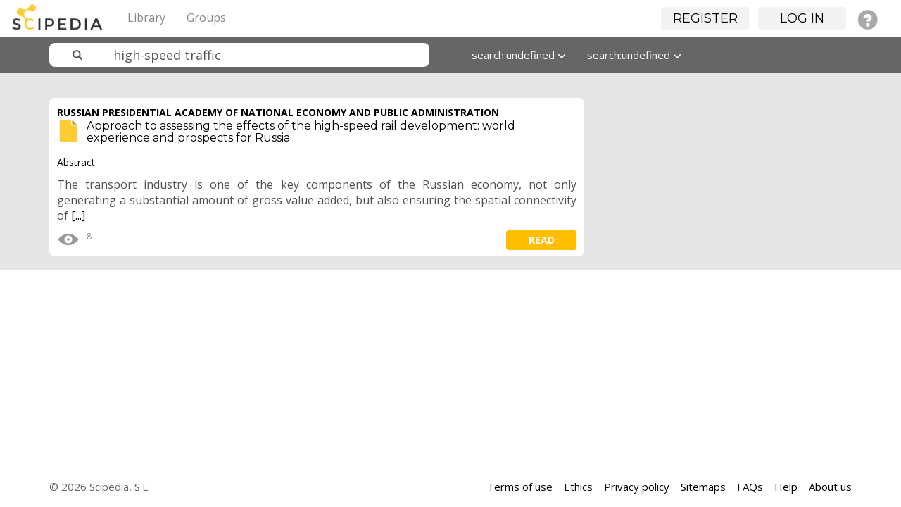

--- FILE ---
content_type: text/html; charset=UTF-8
request_url: https://www.scipedia.com/search?q=high-speed+traffic&search_type=tags
body_size: 4793
content:
<!DOCTYPE html PUBLIC "-//W3C//DTD XHTML 1.0 Strict//EN" "http://www.w3.org/TR/xhtml1/DTD/xhtml1-strict.dtd">
<html xmlns="http://www.w3.org/1999/xhtml" xml:lang="en" lang="en">
<head>
<title>Results for &quot;high-speed traffic&quot; : Scipedia</title><meta http-equiv="Content-Type" content="text/html; charset=utf-8"><meta name="description"><meta name="viewport" content="width=device-width, initial-scale=1"><meta name="mobile-web-app-capable" content="yes"><meta name="apple-mobile-web-app-capable" content="yes"><meta name="charset" content="utf-8"><meta name="X-UA-Compatible" content="IE=edge"><link rel="apple-touch-icon" href="https://www.scipedia.com/cache/1762854628/default/favicon/favicon-128.png"><link rel="icon" href="https://www.scipedia.com/cache/1762854628/default/favicon/favicon.ico"><link rel="icon" sizes="16x16 32x32 48x48 64x64 128x128" type="image/svg+xml" href="https://www.scipedia.com/cache/1762854628/default/favicon/favicon.svg"><link rel="icon" sizes="16x16" type="image/png" href="https://www.scipedia.com/cache/1762854628/default/favicon/favicon-16.png"><link rel="icon" sizes="32x32" type="image/png" href="https://www.scipedia.com/cache/1762854628/default/favicon/favicon-32.png"><link rel="icon" sizes="64x64" type="image/png" href="https://www.scipedia.com/cache/1762854628/default/favicon/favicon-64.png"><link rel="icon" sizes="128x128" type="image/png" href="https://www.scipedia.com/cache/1762854628/default/favicon/favicon-128.png"><link rel="alternative" type="application/rss+xml" title="RSS" href="https://www.scipedia.com/search?q=high-speed+traffic&amp;search_type=tags&amp;view=rss"><link rel="manifest" href="https://www.scipedia.com/manifest.json"><link rel="stylesheet" href="https://www.scipedia.com/mod/twitter_bootstrap/vendors/bootstrap/css/bootstrap-theme.min.css"><link rel="stylesheet" href="https://www.scipedia.com/mod/twitter_bootstrap/vendors/bootstrap-select/css/bootstrap-select.min.css"><link rel="stylesheet" href="https://www.scipedia.com/cache/1762854628/default/font-awesome/css/font-awesome.css"><link rel="stylesheet" href="https://www.scipedia.com/cache/1762854628/default/elgg.css"><link rel="stylesheet" href="https://www.scipedia.com/mod/twitter_bootstrap/vendors/bootstrap/css/bootstrap.min.css"><link rel="stylesheet" href="https://www.scipedia.com/mod/sciepedia/vendors/css/custom.css"><link rel="stylesheet" href="https://www.scipedia.com/mod/sciepedia/vendors/css/magicsuggest-min.css"><script>
		require = function () {
		// handled in the view "elgg.js"
		_require_queue.push(arguments);
	};
	_require_queue = [];
</script>

</head>
<body>
	<nav class="navbar navbar-sciepedia navbar-fixed-top" role="navigation">
      <div class="navbar-header pull-left">
         <a class="navbar-brand" href="https://www.scipedia.com/">
	        <img alt="Scipedia" class="navbar-brand-logo hidden-xs hidden-lg" src="https://www.scipedia.com/mod/sciepedia/vendors/images/sc-logo38x38.png">
	        <img alt="Scipedia" class="navbar-brand-logo hidden-sm hidden-md" src="https://www.scipedia.com/mod/sciepedia/vendors/images/sc-logo104x38.png">
        </a>
	  </div>
	        		
		<div class="pull-right">
			<ul id="login_menu" class="nav navbar-nav hidden-xs"></ul>
		</div>
        		
		<div class="container">
			<div class="navbar-header">
				<button type="button" class="navbar-toggle" data-toggle="collapse" data-target=".topbar-menu-collapsible">
					<span class="sr-only">Toggle navigation</span>
					<span class="icon-bar"></span>
					<span class="icon-bar"></span>
					<span class="icon-bar"></span>
				</button>
			</div>
			<div class="navbar-collapse collapse topbar-menu-collapsible">
				<ul class="nav navbar-nav sciepedia-header-menu">
					<li class="elgg-menu-item-sciepedia-categories"><a href="https://www.scipedia.com/sciepedia_categories/all" class="elgg-menu-content">Library</a></li><li class="elgg-menu-item-sciepedia-groups"><a href="https://www.scipedia.com/groups/all" class="elgg-menu-content">Groups</a></li>
					
				</ul>
			</div><!--/.nav-collapse -->
		</div>
    </nav>

<nav class="navbar navbar-sciepedia-search  hidden-lg hidden-md hidden-sm">
	<div class="container">
		<div class="col-md-6 col-sm-6 col-xs-12 sciepedia-navbar-form">
			
<form id="search_form" class="navbar-form sciepedia-navbar-form" action="https://www.scipedia.com/search" method="get">
	<div class="input-group col-md-12 col-sm-12 col-xs-12">
		<span class="input-group-addon glyphicon glyphicon-search  icon-search-scipedia" id="sizing-addon2"></span>
		<input  name="q" placeholder="Search" type="text" name="q" class=" form-control form-sciepedia-search" autocapitalize="off" autocorrect="off" required="required" value="high-speed traffic" aria-describedby="search-form" autocomplete="off">
	</div>
	
	<input type="hidden" name="entity_type" value="object" />	
	<input type="hidden" name="search_type" value="entities" />
	<input type="hidden" name="search_field" value="all" />
	<input type="hidden" name="search_order" value="featured-documents" />
	<input type="hidden" name="search_date" value="all-dates" />
	
</form>
		</div>
	</div>
</nav>	<div id="wrap">
	 			<div class="container" id="tbs-header" style="display:none;">
			<div class="row">
				<div class="col-md-12 elgg-page-header">
									</div>
			</div>
		</div>
		<!-- No container -->
		



    <nav class="navbar navbar-sciepedia-search navbar-fixed-top hidden-xs">
      <div class="container">
      		<div class="col-md-6 col-sm-6 col-xs-12 sciepedia-navbar-form">
      			
<form id="search_form" class="navbar-form sciepedia-navbar-form" action="https://www.scipedia.com/search" method="get">
	<div class="input-group col-md-12 col-sm-12 col-xs-12">
		<span class="input-group-addon glyphicon glyphicon-search  icon-search-scipedia" id="sizing-addon2"></span>
		<input  name="q" placeholder="Search" type="text" name="q" class=" form-control form-sciepedia-search" autocapitalize="off" autocorrect="off" required="required" value="high-speed traffic" aria-describedby="search-form" autocomplete="off">
	</div>
	
	<input type="hidden" name="entity_type" value="object" />	
	<input type="hidden" name="search_type" value="entities" />
	<input type="hidden" name="search_field" value="all" />
	<input type="hidden" name="search_order" value="featured-documents" />
	<input type="hidden" name="search_date" value="all-dates" />
	
</form>
			</div>
			<div class="col-md-6 col-sm-6 col-xs-12 hidden-xs">
			 <ul class="nav navbar-nav">
			  <!-- <li class="dropdown">
			  		<a id="fields" href="#" class="dropdown-toggle" data-toggle="dropdown" role="button" aria-haspopup="true" aria-expanded="false">All fields <span class="glyphicon glyphicon-menu-down"></span></a>
					<ul class="dropdown-menu">
						<li><a id="all-fields" href="#">All fields</a></li>
						<li><a id="journal-field" href="#">Publication title</a></li>
						<li><a id="title-field" href="#">Document title</a></li>
						<li><a id="author-field" href="#">Author</a></li>
						<li><a id="fulltext-field" href="#">Full text</a></li>
						<li><a id="abstract-field" href="#">Abstract</a></li>
						<li><a id="keywords-field" href="#">Keywords</a></li>
						<li><a id="references-field" href="#">References</a></li>
					</ul>
			  </li> -->
			  <li class="dropdown">
			  		<a id="date" href="#" class="dropdown-toggle" data-toggle="dropdown" role="button" aria-haspopup="true" aria-expanded="false">All dates <span class="glyphicon glyphicon-menu-down"></span></a>
					<ul class="dropdown-menu">
						<li><a id="all-dates" href="#">All dates</a></li>
						<li><a id="this-year" href="#">This year</a></li>
						<li><a id="last-3months" href="#">Last 3 months</a></li>
						<li><a id="last-2years" href="#">Last 2 years</a></li>
						<li><a id="last-5years" href="#">Last 5 years</a></li>										
					</ul>
			  </li>
			  <li class="dropdown">
			  		<a id="order" href="#" class="dropdown-toggle" data-toggle="dropdown" role="button" aria-haspopup="true" aria-expanded="false">Featured <span class="glyphicon glyphicon-menu-down"></span></a>
					<ul id="searchbarfilter" class="dropdown-menu">
						<li><a id="featured-documents" href="#">Featured</a></li>
						<li><a id="latest" href="#">Latest</a></li>
						<li><a id="under-review" href="#">Under review</a></li>
						<li><a id="most-viewed" href="#">Most viewed</a></li>
						<li><a id="alphabetical" href="#">A-Z</a></li>
						<!-- <li><a id="most-bookmarked" href="#">Most bookmarked</a></li> -->
						<li><a id="most-rated" href="#">Most rated</a></li>	
					</ul>
			  </li>
			</ul>
				
			</div>
      </div>
    </nav><div class="sciepedia-search-base"><div class="container"><br/>
<div class="col-md-8 col-sm-12">
	<div class="row">
				<div class="panel panel-sciepedia-paper border-radius-4 top-margin-20">
			<div class="panel-heading">
				<a href="https://www.scipedia.com/sj/ranepa">RUSSIAN PRESIDENTIAL ACADEMY OF NATIONAL ECONOMY AND PUBLIC ADMINISTRATION</a>				<h2 class="no-top-margin font-16">
				<a href="https://www.scipedia.com/public/Radchenko_Семенов_2022a">
					<img src="/mod/sciepedia/_graphics/articles.svg" class="pull-left right-margin-10" height="32px"/>
					Approach to assessing the effects of the high-speed rail development: world experience and prospects for Russia				</a>
				</h2>
			</div>
			<div class="panel-body">
				<div class="format font-14">
					<div id="scope_300541" style="display: none; z-index: 100; position: absolute;" class="description-hover-show description-hover"><p class="black-font">Abstract</p><p><span style="color: rgb(80, 80, 80); font-size: 16px; font-style: normal; font-weight: 400;">The transport industry is one of the key components of the Russian economy, not only generating a substantial amount of gross value added, but also ensuring the spatial connectivity of the country&#39;s territories. Acceleration of technological progress, introduction of new technologies in various industries require corresponding increase in cargo and passenger transportation, which implies speeding up the development of high-speed transportation, following the path most intensively developing countries took in the last decade. On the global scale, high-speed rail transport is confidently occupying a niche in the range of 400-800 km when organizing mass transportation and ensuring the shortest travel time. In Russia, high-speed rail service is just beginning to develop as part of the goals and objectives set forth in Presidential Decree No. 204 of May 7, 2018 and the Comprehensive Plan for the Modernization and Expansion of Mainline Infrastructure, the Program for organizing high-speed and high-speed rail service in the Russian Federation. At the same time, despite numerous studies of the quantitative effects of investment in transport infrastructure, the effects of high-speed rail service development have not been studied in practice in the domestic economic literature. This determines high relevance of such a study, as well as an assessment of the positive effects of the development of high-speed rail communication in Russia within the framework of scenario analysis. The purpose of the study is to develop an approach and conduct scenario assessments of the socio-economic effects of the development of high-speed railway communication in Russia. Main goals: a review of approaches to assessing the effects of HSR, analysis of strategic plans for the development of HSR in Russia, two-ways effects assessment: at the country panel and at the regional level in a simulation model. The research methods include economic and mathematical modeling and economic analysis based on model complexes built at RANEPA, particularly a prototype spatial simulation model of the Russian economy. The object of the research is the effects of the development of high-speed railway communication in Russia. Key results: based on cross-country data, it is shown that the development of both high-speed and express rail service contributes significantly to economic growth: the elasticity of GDP per capita for the length of high-speed and express rail lines is 0.029&ndash;0.036 and 0.042-0.048 respectively, for the presence of HSR - 0.125. Scenario analysis based on a simulation model also demonstrates an increase in population mobility, cost of living, and other indicators in the regions where HSR is projected to be built</span></p></div><p class="black-font">Abstract</p><p><span style="color: rgb(80, 80, 80); font-size: 16px; font-style: normal; font-weight: 400;">The transport industry is one of the key components of the Russian economy, not only generating a substantial amount of gross value added, but also ensuring the spatial connectivity of <a id="300541" class="description-hover">[...]</a>				</div>
				<ul class="horizontal-align no-padding no-margin">
				<li class="right-margin-10"><img data-toggle="tooltip" data-placement="bottom" title="Views" style="margin-top: -4px;" src="/mod/sciepedia/_graphics/icon_eye32x32.png"><span>8</span></li> 				<li class="pull-right"><a class="btn btn-sciepedia-view sciepedia-background-yellow pull-right" href="https://www.scipedia.com/public/Radchenko_Семенов_2022a">read</a></li>
 				</ul>
			</div>
		</div>
			</div>
</div>



<br/><br/></div></div>
		
		<div id="push"></div>
	</div>
	<div id="footer">	
		<hr>
    <div class="container">
      <footer>
 		<span class="pull-right">
			<a href="/legal/termsofuse">Terms of use</a>&nbsp;&nbsp;&nbsp;
                        <a href="/legal/ethics">Ethics</a>&nbsp;&nbsp;&nbsp;
			<a href="/legal/privacypolicy">Privacy policy</a>&nbsp;&nbsp;&nbsp;
			<a href="/sitemaps/all">Sitemaps</a>&nbsp;&nbsp;&nbsp;
			<a href="/public/Faqs">FAQs</a>&nbsp;&nbsp;&nbsp;
			<a href="/help">Help</a>&nbsp;&nbsp;&nbsp;
			<a href="/legal/aboutus">About us</a>
		</span>
		<p>&copy; 2026 Scipedia, S.L.</p>
      </footer>
    </div> <!-- /container -->
<!-- Old Universal - Google Analytics  -->
<script>
  (function(i,s,o,g,r,a,m){i['GoogleAnalyticsObject']=r;i[r]=i[r]||function(){
  (i[r].q=i[r].q||[]).push(arguments)},i[r].l=1*new Date();a=s.createElement(o),
  m=s.getElementsByTagName(o)[0];a.async=1;a.src=g;m.parentNode.insertBefore(a,m)
  })(window,document,'script','https://www.google-analytics.com/analytics.js','ga');

  ga('create', 'UA-78094907-1', 'auto');
  ga('send', 'pageview');

</script>

<!-- Global site tag (gtag.js) - Google Analytics 4 -->
<script async src="https://www.googletagmanager.com/gtag/js?id=G-GZ37PBPXKV"></script>
<script>
  window.dataLayer = window.dataLayer || [];
  function gtag(){dataLayer.push(arguments);}
  gtag('js', new Date());

  gtag('config', 'G-GZ37PBPXKV');
</script>

	</div>
<script>
var elgg = {"config":{"lastcache":1762854628,"viewtype":"default","simplecache_enabled":1},"security":{"token":{"__elgg_ts":1768942977,"__elgg_token":"9lTlUk_0k-gEVU2wjW5pFw"}},"session":{"user":null}};
</script><script src="https://www.scipedia.com/cache/1762854628/default/jquery.js"></script><script src="https://www.scipedia.com/cache/1762854628/default/jquery-ui.js"></script><script src="https://www.scipedia.com/cache/1762854628/default/elgg/require_config.js"></script><script src="https://www.scipedia.com/cache/1762854628/default/require.js"></script><script src="https://www.scipedia.com/cache/1762854628/default/elgg.js"></script><script src="https://www.scipedia.com/mod/twitter_bootstrap/vendors/bootstrap/js/bootstrap.min.js"></script><script src="https://www.scipedia.com/mod/twitter_bootstrap/vendors/bootstrap-select/js/bootstrap-select.min.js"></script><script src="https://www.scipedia.com/cache/1762854628/default/twitter_bootstrap/tbs.js"></script><script>
require([
    "elgg/init",
    "elgg/ready",
    "tooltips",
    "scope_more",
    "search_content_filter",
    "search_bar",
    "search_box",
    "login_menu"
]);
</script>
</body>
</html>


--- FILE ---
content_type: text/css;charset=utf-8
request_url: https://www.scipedia.com/cache/1762854628/default/elgg.css
body_size: 6746
content:
/**
 * Core CSS
 * 
 * This file holds all the complicated/hacky stuff that you really
 * shouldn't touch or override unless you're sure you know what you're doing.
 * 
 * Provides classes that implement cross-browser support for the following features:
 *   * fluid-width content area that doesn't wrap around floats
 *   * menu's with separators
 *   * inline-block
 *   * horizontal menus
 *   * fluid gallery without using tables
 */

/* ***************************************
 * MENUS
 *
 * To add separators to a menu:
 * .elgg-menu-$menu > li:after {content: '|'; background: ...;}
 *************************************** */
/* Enabled nesting of dropdown/flyout menus */
.elgg-menu > li { position: relative; }

.elgg-menu > li:last-child::after {
	display: none;
}

/* Maximize click target */
.elgg-menu > li > a { display: block }

/* Horizontal menus w/ separator support */
.elgg-menu-hz > li,
.elgg-menu-hz > li:after,
.elgg-menu-hz > li > a,
.elgg-menu-hz > li > span {
	vertical-align: middle;
}

/* Allow inline image blocks in horizontal menus */
.elgg-menu-hz .elgg-body:after { content: '.'; }

/* Inline block */
.elgg-gallery > li,
.elgg-button,
.elgg-icon,
.elgg-menu-hz > li,
.elgg-menu-hz > li:after,
.elgg-menu-hz > li > a,
.elgg-menu-hz > li > span {
	/* Google says do this, but why? */
	position: relative;
	display: inline-block;
}
/**
 * CSS form/input elements
 *
 */
 
/* ***************************************
	FRIENDS PICKER
*************************************** */
.friends-picker-main-wrapper {
	margin-bottom: 15px;
}
.friends-picker-container h3 {
	font-size:4em !important;
	text-align: left;
	margin:10px 0 20px !important;
	color:#999 !important;
	background: none !important;
	padding:0 !important;
}
.friends-picker .friends-picker-container .panel ul {
	text-align: left;
	margin: 0;
	padding:0;
}
.friends-picker-wrapper {
	margin: 0;
	padding:0;
	position: relative;
	width: 730px;
}
.friends-picker {
	position: relative;
	overflow: hidden;
	margin: 0;
	padding:0;
	width: 730px;
	height: auto;
	background-color: #FAFAFA;
	background-repeat: repeat-x;
	border: 1px solid #D4D4D4;
	border-radius: 3px 3px 3px 3px;
}
.friendspicker-savebuttons {
	background: white;
	border-radius: 8px;
	margin:0 10px 10px;
}
.friends-picker .friends-picker-container { /* long container used to house end-to-end panels. Width is calculated in JS  */
	position: relative;
	left: 0;
	top: 0;
	width: 100%;
	list-style-type: none;
}
.friends-picker .friends-picker-container .panel {
	float:left;
	height: 100%;
	position: relative;
	width: 730px;
	margin: 0;
	padding:0;
}
.friends-picker .friends-picker-container .panel .wrapper {
	margin: 0;
	padding:4px 10px 10px 10px;
	min-height: 230px;
}
.friends-picker-navigation {
	margin: 0 0 10px;
	padding:0 0 10px;
	border-bottom:1px solid #ccc;
}
.friends-picker-navigation ul {
	list-style: none;
	padding-left: 0;
}
.friends-picker-navigation ul li {
	float: left;
	margin:0;
	background:white;
}
.friends-picker-navigation a {
	font-weight: bold;
	text-align: center;
	background: white;
	color: #999;
	text-decoration: none;
	display: block;
	padding: 0;
	width:20px;
	border-radius: 4px;
}
.tabHasContent {
	background: white;
	color:#333 !important;
}
.friends-picker-navigation li a:hover {
	background: #333;
	color:white !important;
}
.friends-picker-navigation li a.current {
	background: #4690D6;
	color:white !important;
}
.friends-picker-navigation-l, .friends-picker-navigation-r {
	position: absolute;
	top: 46px;
	text-indent: -9000em;
}
.friends-picker-navigation-l a, .friends-picker-navigation-r a {
	display: block;
	height: 40px;
	width: 40px;
}
.friends-picker-navigation-l {
	right: 48px;
	z-index:1;
}
.friends-picker-navigation-r {
	right: 0;
	z-index:1;
}
.friends-picker-navigation-l {
	background: url("https://www.scipedia.com/_graphics/friendspicker.png") no-repeat left top;
}
.friends-picker-navigation-r {
	background: url("https://www.scipedia.com/_graphics/friendspicker.png") no-repeat -60px top;
}
.friends-picker-navigation-l:hover {
	background: url("https://www.scipedia.com/_graphics/friendspicker.png") no-repeat left -44px;
}
.friends-picker-navigation-r:hover {
	background: url("https://www.scipedia.com/_graphics/friendspicker.png") no-repeat -60px -44px;
}
.friendspicker-savebuttons .elgg-button-submit,
.friendspicker-savebuttons .elgg-button-cancel {
	margin:5px 20px 5px 5px;
}
.friendspicker-members-table {
	background: #dedede;
	border-radius: 8px;
	margin:10px 0 0;
	padding:10px 10px 0;
}

/* ***************************************
	AUTOCOMPLETE - autocomplete will expand to fullscreen without max-width
*************************************** */

.ui-autocomplete {
	position: absolute;
	cursor: default;
}
.elgg-autocomplete-item .elgg-body {
	max-width: 600px;
}
.ui-autocomplete {
	background-color: white;
	border: 1px solid #ccc;
	overflow: hidden;
	border-radius: 5px;
}
.ui-autocomplete .ui-menu-item {
	padding: 0px 4px;
	border-radius: 5px;
}
.ui-autocomplete .ui-menu-item:hover {
	background-color: #eee;
}
.ui-autocomplete a:hover {
	text-decoration: none;
	color: #4690D6;
}

/* ***************************************
	USER PICKER
*************************************** */
.elgg-user-picker-list li:first-child {
	border-top: 1px dotted #ccc;
	margin-top: 5px;
}
.elgg-user-picker-list > li {
	border-bottom: 1px dotted #ccc;
}

/* ***************************************
      DATE PICKER
**************************************** */
.ui-datepicker {
	display: none;

	margin-top: 3px;
	width: 208px;
	background-color: white;
	border: 1px solid #0054A7;
	border-radius: 6px;
	overflow: hidden;
	box-shadow: 4px 4px 4px rgba(0, 0, 0, 0.5);
}
.ui-datepicker-inline {
	box-shadow: none;
}

.ui-datepicker-header {
	position: relative;
	background: #4690D6;
	color: white;
	padding: 2px 0;
	border-bottom: 1px solid #0054A7;
}
.ui-datepicker-header a {
	color: white;
}
.ui-datepicker-prev, .ui-datepicker-next {
	position: absolute;
	top: 5px;
	cursor: pointer;
}
.ui-datepicker-prev {
	left: 6px;
}
.ui-datepicker-next {
	right: 6px;
}
.ui-datepicker-title {
	line-height: 1.8em;
	margin: 0 30px;
	text-align: center;
	font-weight: bold;
}
.ui-datepicker-calendar {
	margin: 4px;
}
.ui-datepicker th {
	color: #0054A7;
	border: none;
	font-weight: bold;
	padding: 5px 6px;
	text-align: center;
}
.ui-datepicker td {
	padding: 1px;
}
.ui-datepicker td span, .ui-datepicker td a {
	display: block;
	padding: 2px;
	line-height: 1.2em;
	text-align: right;
	text-decoration: none;
}
.ui-datepicker-calendar .ui-state-default {
	border: 1px solid #ccc;
	color: #4690D6;;
	background: #fafafa;
}
.ui-datepicker-calendar .ui-state-hover {
	border: 1px solid #aaa;
	color: #0054A7;
	background: #eee;
}
.ui-datepicker-calendar .ui-state-active,
.ui-datepicker-calendar .ui-state-active.ui-state-hover {
	font-weight: bold;
	border: 1px solid #0054A7;
	color: #0054A7;
	background: #E4ECF5;
}
/**
 * Elgg icons
 */
 
/* ***************************************
	ICONS
*************************************** */

.elgg-icon {
	background: transparent url(https://www.scipedia.com/_graphics/elgg_sprites.png) no-repeat left;
	width: 16px;
	height: 16px;
	margin: 0 2px;
}
.elgg-icon-arrow-left {
	background-position: 0 -0px;
}
.elgg-icon-arrow-right {
	background-position: 0 -18px;
}
.elgg-icon-arrow-two-head {
	background-position: 0 -36px;
}
.elgg-icon-attention-hover,
.elgg-icon-attention:hover,
:focus > .elgg-icon-attention {
	background-position: 0 -54px;
}
.elgg-icon-attention {
	background-position: 0 -72px;
}
.elgg-icon-calendar {
	background-position: 0 -90px;
}
.elgg-icon-cell-phone {
	background-position: 0 -108px;
}
.elgg-icon-checkmark-hover,
.elgg-icon-checkmark:hover,
:focus > .elgg-icon-checkmark {
	background-position: 0 -126px;
}
.elgg-icon-checkmark {
	background-position: 0 -144px;
}
.elgg-icon-clip-hover,
.elgg-icon-clip:hover,
:focus > .elgg-icon-clip {
	background-position: 0 -162px;
}
.elgg-icon-clip {
	background-position: 0 -180px;
}
.elgg-icon-cursor-drag-arrow {
	background-position: 0 -198px;
}
.elgg-icon-delete-alt-hover,
.elgg-icon-delete-alt:hover,
:focus > .elgg-icon-delete-alt {
	background-position: 0 -216px;
}
.elgg-icon-delete-alt {
	background-position: 0 -234px;
}
.elgg-icon-delete-hover,
.elgg-icon-delete:hover,
:focus > .elgg-icon-delete {
	background-position: 0 -252px;
}
.elgg-icon-delete {
	background-position: 0 -270px;
}
.elgg-icon-download-hover,
.elgg-icon-download:hover,
:focus > .elgg-icon-download {
	background-position: 0 -288px;
}
.elgg-icon-download {
	background-position: 0 -306px;
}
.elgg-icon-eye {
	background-position: 0 -324px;
}
.elgg-icon-facebook {
	background-position: 0 -342px;
}
.elgg-icon-grid-hover,
.elgg-icon-grid:hover,
:focus > .elgg-icon-grid {
	background-position: 0 -360px;
}
.elgg-icon-grid {
	background-position: 0 -378px;
}
.elgg-icon-home-hover,
.elgg-icon-home:hover,
:focus > .elgg-icon-home {
	background-position: 0 -396px;
}
.elgg-icon-home {
	background-position: 0 -414px;
}
.elgg-icon-hover-menu-hover,
.elgg-icon-hover-menu:hover,
:focus > .elgg-icon-hover-menu {
	background-position: 0 -432px;
}
.elgg-icon-hover-menu {
	background-position: 0 -450px;
}
.elgg-icon-info-hover,
.elgg-icon-info:hover,
:focus > .elgg-icon-info {
	background-position: 0 -468px;
}
.elgg-icon-info {
	background-position: 0 -486px;
}
.elgg-icon-link-hover,
.elgg-icon-link:hover,
:focus > .elgg-icon-link {
	background-position: 0 -504px;
}
.elgg-icon-link {
	background-position: 0 -522px;
}
.elgg-icon-list {
	background-position: 0 -540px;
}
.elgg-icon-lock-closed {
	background-position: 0 -558px;
}
.elgg-icon-lock-open {
	background-position: 0 -576px;
}
.elgg-icon-mail-alt-hover,
.elgg-icon-mail-alt:hover,
:focus > .elgg-icon-mail-alt {
	background-position: 0 -594px;
}
.elgg-icon-mail-alt {
	background-position: 0 -612px;
}
.elgg-icon-mail-hover,
.elgg-icon-mail:hover,
:focus > .elgg-icon-mail {
	background-position: 0 -630px;
}
.elgg-icon-mail {
	background-position: 0 -648px;
}
.elgg-icon-photo {
	background-position: 0 -666px;
}
.elgg-icon-print-alt {
	background-position: 0 -684px;
}
.elgg-icon-print {
	background-position: 0 -702px;
}
.elgg-icon-push-pin-alt {
	background-position: 0 -720px;
}
.elgg-icon-push-pin {
	background-position: 0 -738px;
}
.elgg-icon-redo {
	background-position: 0 -756px;
}
.elgg-icon-refresh-hover,
.elgg-icon-refresh:hover,
:focus > .elgg-icon-refresh {
	background-position: 0 -774px;
}
.elgg-icon-refresh {
	background-position: 0 -792px;
}
.elgg-icon-round-arrow-left {
	background-position: 0 -810px;
}
.elgg-icon-round-arrow-right {
	background-position: 0 -828px;
}
.elgg-icon-round-checkmark {
	background-position: 0 -846px;
}
.elgg-icon-round-minus {
	background-position: 0 -864px;
}
.elgg-icon-round-plus {
	background-position: 0 -882px;
}
.elgg-icon-rss {
	background-position: 0 -900px;
}
.elgg-icon-search-focus {
	background-position: 0 -918px;
}
.elgg-icon-search {
	background-position: 0 -936px;
}
.elgg-icon-settings-alt-hover,
.elgg-icon-settings-alt:hover,
:focus > .elgg-icon-settings-alt {
	background-position: 0 -954px;
}
.elgg-icon-settings-alt {
	background-position: 0 -972px;
}
.elgg-icon-settings {
	background-position: 0 -990px;
}
.elgg-icon-share-hover,
.elgg-icon-share:hover,
:focus > .elgg-icon-share {
	background-position: 0 -1008px;
}
.elgg-icon-share {
	background-position: 0 -1026px;
}
.elgg-icon-shop-cart-hover,
.elgg-icon-shop-cart:hover,
:focus > .elgg-icon-shop-cart {
	background-position: 0 -1044px;
}
.elgg-icon-shop-cart {
	background-position: 0 -1062px;
}
.elgg-icon-speech-bubble-alt-hover,
.elgg-icon-speech-bubble-alt:hover,
:focus > .elgg-icon-speech-bubble-alt {
	background-position: 0 -1080px;
}
.elgg-icon-speech-bubble-alt {
	background-position: 0 -1098px;
}
.elgg-icon-speech-bubble-hover,
.elgg-icon-speech-bubble:hover,
:focus > .elgg-icon-speech-bubble {
	background-position: 0 -1116px;
}
.elgg-icon-speech-bubble {
	background-position: 0 -1134px;
}
.elgg-icon-star-alt {
	background-position: 0 -1152px;
}
.elgg-icon-star-empty-hover,
.elgg-icon-star-empty:hover,
:focus > .elgg-icon-star-empty {
	background-position: 0 -1170px;
}
.elgg-icon-star-empty {
	background-position: 0 -1188px;
}
.elgg-icon-star-hover,
.elgg-icon-star:hover,
:focus > .elgg-icon-star {
	background-position: 0 -1206px;
}
.elgg-icon-star {
	background-position: 0 -1224px;
}
.elgg-icon-tag-hover,
.elgg-icon-tag:hover,
:focus > .elgg-icon-tag {
	background-position: 0 -1242px;
}
.elgg-icon-tag {
	background-position: 0 -1260px;
}
.elgg-icon-thumbs-down-alt-hover,
.elgg-icon-thumbs-down-alt:hover,
:focus > .elgg-icon-thumbs-down-alt {
	background-position: 0 -1278px;
}
.elgg-icon-thumbs-down-hover,
.elgg-icon-thumbs-down:hover,
:focus > .elgg-icon-thumbs-down,
.elgg-icon-thumbs-down-alt {
	background-position: 0 -1296px;
}
.elgg-icon-thumbs-down {
	background-position: 0 -1314px;
}
.elgg-icon-thumbs-up-alt-hover,
.elgg-icon-thumbs-up-alt:hover,
:focus > .elgg-icon-thumbs-up-alt {
	background-position: 0 -1332px;
}
.elgg-icon-thumbs-up-hover,
.elgg-icon-thumbs-up:hover,
:focus > .elgg-icon-thumbs-up,
.elgg-icon-thumbs-up-alt {
	background-position: 0 -1350px;
}
.elgg-icon-thumbs-up {
	background-position: 0 -1368px;
}
.elgg-icon-trash {
	background-position: 0 -1386px;
}
.elgg-icon-twitter {
	background-position: 0 -1404px;
}
.elgg-icon-undo {
	background-position: 0 -1422px;
}
.elgg-icon-user-hover,
.elgg-icon-user:hover,
:focus > .elgg-icon-user {
	background-position: 0 -1440px;
}
.elgg-icon-user {
	background-position: 0 -1458px;
}
.elgg-icon-users-hover,
.elgg-icon-users:hover,
:focus > .elgg-icon-users {
	background-position: 0 -1476px;
}
.elgg-icon-users {
	background-position: 0 -1494px;
}
.elgg-icon-video {
	background-position: 0 -1512px;
}


.elgg-avatar > .elgg-icon-hover-menu {
	display: none;
	position: absolute;
	right: 0;
	bottom: 0;
	margin: 0;
	cursor: pointer;
}

.elgg-ajax-loader {
	background: white url(https://www.scipedia.com/_graphics/ajax_loader_bw.gif) no-repeat center center;
	min-height: 31px;
	min-width: 31px;
}

/* ***************************************
	AVATAR ICONS
*************************************** */
.elgg-avatar {
	position: relative;
	display: inline-block;
}
.elgg-avatar > a > img {
	display: block;
}
.elgg-avatar-tiny > a > img {
	width: 25px;
	height: 25px;
	
	/* remove the border-radius if you don't want rounded avatars in supported browsers */
	border-radius: 3px;
	
	background-clip:  border;
	background-size: 25px;
}
.elgg-avatar-small > a > img {
	width: 40px;
	height: 40px;
	
	/* remove the border-radius if you don't want rounded avatars in supported browsers */
	border-radius: 5px;
	
	background-clip:  border;
	background-size: 40px;
}
.elgg-avatar-medium > a > img {
	width: 100px;
	height: 100px;
}
.elgg-avatar-large {
	width: 100%;
}
.elgg-avatar-large > a > img {
	width: 100%;
	height: auto;
}
.elgg-state-banned {
	opacity: 0.5;
}/* <style> /**/

/* ***************************************
	Modules
*************************************** */
.elgg-module {
	overflow: hidden;
	margin-bottom: 20px;
}

/* Aside */
.elgg-module-aside .elgg-head {
	border-bottom: 1px solid #CCC;
	
	margin-bottom: 5px;
	padding-bottom: 5px;
}

/* Info */
.elgg-module-info  .elgg-head {
	background-color: #FAFAFA;
	background-repeat: repeat-x;
	border: 1px solid #D4D4D4;
	padding: 5px;
	margin-bottom: 10px;
	border-radius: 3px;
}
.elgg-module-info > .elgg-head * {
	color: #333;
}

/* Popup */
.elgg-module-popup {
	background-color: white;
	border: 1px solid #ccc;
	z-index: 9999;
	margin-bottom: 0;
	padding: 5px;
	border-radius: 6px;
	box-shadow: 4px 4px 4px rgba(0, 0, 0, 0.5);
}
.elgg-module-popup > .elgg-head {
	margin-bottom: 5px;
}
.elgg-module-popup > .elgg-head * {
	color: #0054A7;
}

/* Dropdown */
.elgg-module-dropdown {
	background-color:white;
	border:5px solid #CCC;
	border-radius: 5px 0 5px 5px;
	display:none;
	width: 210px;
	padding: 12px;
	margin-right: 0;
	z-index:100;
	box-shadow: 0 3px 3px rgba(0, 0, 0, 0.45);
	position:absolute;
	right: 0;
	top: 100%;
}

/* Featured */
.elgg-module-featured {
	border: 1px solid #4690D6;
	border-radius: 6px;
}
.elgg-module-featured > .elgg-head {
	padding: 5px;
	background-color: #4690D6;
}
.elgg-module-featured > .elgg-head * {
	color: white;
}
.elgg-module-featured > .elgg-body {
	padding: 10px;
}

/* ***************************************
	Widgets
*************************************** */
.elgg-widgets {
	min-height: 30px;
}
.elgg-widget-add-control {
	text-align: right;
	margin: 5px 5px 15px;
}
.elgg-widgets-add-panel {
	padding: 10px;
}

.elgg-widgets-add-panel ul {
	padding: 10px;
	margin: 10px;
}

.elgg-widgets-add-panel li {
	margin: 2px 0;
}
.elgg-widgets-add-panel li a {
	display: block;
}
.elgg-widgets-add-panel .elgg-state-available {
	color: #333;
	cursor: pointer;
}
.elgg-widgets-add-panel .elgg-state-available:hover {
	background-color: #bcbcbc;
}
.elgg-widgets-add-panel .elgg-state-unavailable {
	color: #888;
}

.elgg-module-widget {
	background-color: #dedede;
	padding: 2px;
	margin-bottom: 15px;
	position: relative;
}
.elgg-module-widget:hover {
	background-color: #ccc;
}
.elgg-module-widget > .elgg-head {
	overflow: hidden;
	background-color: #FAFAFA;
	background-repeat: repeat-x;
	border: 1px solid #D4D4D4;
	min-height: 40px;
}
.elgg-module-widget > .elgg-head h3 {
	float: left;
	padding: 4px 45px 0 20px;
	color: #666;
}

/* this is a must keep */
.elgg-module-widget.elgg-state-draggable .elgg-widget-handle {	
	cursor:move;
}

.elgg-module-widget > .elgg-body {
	background-color: white;
	width: 100%;
	overflow: hidden;
	border-top: 2px solid #dedede;
}
.elgg-widget-edit {
	display: none;
	background-color: #f9f9f9;
}

/*	this is a must keep */
.elgg-widget-placeholder {							
	border: 2px dashed #dedede;
	margin-bottom: 15px;
}/**
 * Layout Object CSS
 *
 * Image blocks, lists, tables, gallery, messages
 *
 */

/* ***************************************
	Image Block
*************************************** */
.elgg-image-block {
	padding: 3px 0;
}
.elgg-image-block .elgg-image {
	float: left;
	margin-right: 5px;
}
.elgg-image-block .elgg-image-alt {
	float: right;
	margin-left: 5px;
}

/* ***************************************
	List
*************************************** */
.elgg-list {
	border-top: 1px dotted #CCCCCC;
	margin: 5px 0;
	clear: both;
}
.elgg-list > li {
	border-bottom: 1px dotted #CCCCCC;
}

.elgg-item .elgg-subtext {
	margin-bottom: 5px;
}
.elgg-item .elgg-content {
	margin: 10px 5px;
}

.elgg-list-entity, .elgg-list-likes {
	padding-left: 0;
}

/* ***************************************
	Gallery
*************************************** */
.elgg-gallery {
	border: none;
	margin-right: auto;
	margin-left: auto;
}
.elgg-gallery td {
	padding: 5px;
}
.elgg-gallery-fluid > li {
	float: left;
}
.elgg-gallery-users > li {
	margin: 0 2px;
}

/* ***************************************
	Tables
*************************************** */
.elgg-table {
	width: 100%;
	border-top: 1px solid #ccc;
}
.elgg-table td, .elgg-table th {
	padding: 4px 8px;
	border: 1px solid #ccc;
}
.elgg-table th {
	background-color: #ddd;
}
.elgg-table tr:nth-child(odd), .elgg-table tr.odd {
	background-color: #fff;
}
.elgg-table tr:nth-child(even), .elgg-table tr.even {
	background-color: #f0f0f0;
}
.elgg-table-alt {
	width: 100%;
	border-top: 1px solid #ccc;
}
.elgg-table-alt th {
	background-color: #eee;
	font-weight: bold;
}
.elgg-table-alt td, .elgg-table-alt th {
	padding: 2px 4px 2px 4px;
	border-bottom: 1px solid #ccc;
}
.elgg-table-alt td:first-child {
	width: 200px;
}
.elgg-table-alt tr:hover {
	background: #E4E4E4;
}

/* ***************************************
	Messages
*************************************** */
.elgg-message {
	color: white;
	font-weight: bold;
	display: block;
	padding: 3px 10px;
	cursor: pointer;
	opacity: 0.9;
	box-shadow: 0 2px 5px rgba(0, 0, 0, 0.45);
	border-radius: 8px;
}
.elgg-state-success {
	background-color: black;
}
.elgg-state-error {
	background-color: red;
}
.elgg-state-notice {
	background-color: #4690D6;
}

/* ***************************************
	River
*************************************** */
.elgg-list-river {
	border-top: 1px solid #CCC;
	padding-left: 0;
}
.elgg-list-river > li {
	border-bottom: 1px solid #CCC;
}
.elgg-river-item {
	padding: 7px 0;
}
.elgg-river-item .elgg-pict {
	margin-right: 20px;
}
.elgg-river-timestamp {
	color: #666;
	font-size: 85%;
	font-style: italic;
	line-height: 1.2em;
}

.elgg-river-attachments,
.elgg-river-message,
.elgg-river-content {
	border-left: 1px solid #CCC;
	font-size: 85%;
	line-height: 1.5em;
	margin: 8px 0 5px 0;
	padding-left: 5px;
}
.elgg-river-attachments .elgg-avatar,
.elgg-river-attachments .elgg-icon {
	float: left;
}
.elgg-river-layout .elgg-input-dropdown {
	float: right;
	margin: 10px 0;
}

.elgg-river-comments-tab {
	display: block;
	background-color: #EEE;
	color: #4690D6;
	margin-top: 5px;
	width: auto;
	float: right;
	font-size: 85%;
	padding: 1px 7px;
	border-radius: 5px 5px 0 0;
}

.elgg-river-comments {
	padding: 0;
	margin: 0;
	border-top: none;
}

.elgg-river-comments li:last-child {
	border-bottom-left-radius: 5px;
}
.elgg-river-comments li {
	background-color: #FAFAFA;
	background-repeat: repeat-x;
	border: 1px solid #D4D4D4;
	border-bottom: none;
	padding: 4px;
}

.elgg-river-comments li li {
	border: none;
}
.elgg-river-comments .elgg-media {
	padding: 0;
}
.elgg-river-more {
	background-color: #EEE;
	
	background-color: #FAFAFA;
	background-repeat: repeat-x;
	border-left: 1px solid #D4D4D4;
	border-right: 1px solid #D4D4D4;
	
	padding: 2px 4px;
	font-size: 85%;
}

.elgg-river-item form {
	background-color: #FAFAFA;
	background-repeat: repeat-x;
	border: 1px solid #D4D4D4;
	padding: 4px;
	
	border-bottom-right-radius:5px;
	border-bottom-left-radius:5px; 
}

/* **************************************
	Comments (from elgg_view_comments)
************************************** */
.elgg-comments {
	margin-top: 25px;
}
.elgg-comments > form {
	margin-top: 15px;
}

/* ***************************************
	Tags
*************************************** */
.elgg-tags {
	font-size: 85%;
}
.elgg-tags > li {
	float:left;
	margin-right: 5px;
}
.elgg-tags li.elgg-tag:after {
	content: ",";
}
.elgg-tags li.elgg-tag:last-child:after {
	content: "";
}
.elgg-tagcloud {
	text-align: justify;
}
/* <style> /**/

/* ***************************************
	AVATAR UPLOADING & CROPPING
*************************************** */

#current-user-avatar {
	border-right:1px solid #ccc;
}
#avatar-croppingtool {
	border-top: 1px solid #ccc;
}
#user-avatar-cropper {
	float: left;
}
#user-avatar-preview {
	float: left;
	position: relative;
	overflow: hidden;
	width: 100px;
	height: 100px;
}

/* ***************************************
	FRIENDS COLLECTIONS
*************************************** */

#friends_collections_accordian li {
	color: #666;
}
#friends_collections_accordian li h2 {
	border-radius: 8px;	
	background: none repeat scroll 0 0 #4690D6;
	color: white;
	cursor: pointer;
	font-size: 1.2em;
	margin: 10px 0;
	padding: 4px 2px 4px 6px;
}
#friends_collections_accordian li h2:hover {
	background-color: #333;
}
#friends_collections_accordian .friends_collections_controls {
	float: right;
	font-size: 70%;
}
#friends_collections_accordian .friends-picker-main-wrapper {
	background: none repeat scroll 0 0 white;
	display: none;
	padding: 0;
}
/* ***************************************
	Profile Ownerblock
*************************************** */

#profile-owner-block {
	padding: 15px;
	margin:0;
	width:100%;
}

.profile-admin-menu {
	display: none;
}

.profile-action-menu > li {
	margin-bottom:4px;
}

ul.profile-action-menu {
	padding:0;
}

#profile-owner-block img{
	margin-bottom: 5px;
	width:100%;
}

/***********************************************
 profile details 
************************************************/

.profile-banned-user {
	border: 2px solid red;
	padding: 4px 8px;
	border-radius: 6px;
}
/* CKEditor */

.cke {
	clear: right;
}

.cke_bottom .cke_wordcount {
	float: left;
}

.cke_bottom .cke_path {
	float: right;
}
.groups-profile > .elgg-image {
	margin-right: 10px;
}
.groups-stats {
	background: #eeeeee;
	padding: 5px;
	margin-top: 10px;
	border-radius: 5px;
}

.groups-profile-fields .odd,
.groups-profile-fields .even {
	background: #f4f4f4;
	border-radius: 4px;
	padding: 2px 4px;
	margin-bottom: 7px;
}

.groups-profile-fields .elgg-output {
	margin: 0;
}

#groups-tools > li {
	width: 48%;
	min-height: 200px;
	margin-bottom: 40px;
}

#groups-tools > li:nth-child(odd) {
	margin-right: 4%;
}

.groups-widget-viewall {
	float: right;
	font-size: 85%;
}

.elgg-menu-groups-my-status li a {
	display: block;
	border-radius: 8px;
	background-color: white;
	margin: 3px 0 5px 0;
	padding: 2px 4px 2px 8px;
}
.elgg-menu-groups-my-status li a:hover {
	background-color: #0054A7;
	color: white;
	text-decoration: none;
}
.elgg-menu-groups-my-status li.elgg-state-selected > a {
	background-color: #4690D6;
	color: white;
}
/*** topbar icon ***/
.messages-new {
	color: white;
	background-color: red;
	border-radius: 10px;
	box-shadow: -2px 2px 4px rgba(0, 0, 0, 0.50);	
	position: absolute;
	text-align: center;
	top: 0px;
	left: 26px;
	min-width: 16px;
	height: 16px;
	font-size: 10px;
	font-weight: bold;
}
#notificationstable td.namefield {
	width:250px;
	text-align: left;
	vertical-align: middle;
}
#notificationstable td.namefield p {
	margin:0;
	vertical-align: middle;
	line-height: 1.1em;
	padding:5px 0 5px 0;
}
#notificationstable td.namefield p.namefieldlink {
	margin:5px 0 0 0;
}
#notificationstable td.namefield a img {
	float:left;
	width:25px;
	height:25px; 
	margin:5px 10px 5px 5px;
}
#notificationstable td.emailtogglefield,
#notificationstable td.smstogglefield {
	width:50px;
	text-align: center;
	vertical-align: middle;
}
#notificationstable td.spacercolumn {
	width:30px;
}
#notificationstable td {
	border-bottom: 1px solid silver;
}
#notificationstable td.emailtogglefield input {
	margin-right:36px;
	margin-top:5px;
}
#notificationstable td.emailtogglefield a {
	width:46px;
	height:24px;
	cursor: pointer;
	display: block;
}
#notificationstable td.sitetogglefield {
	width:50px;
	text-align: center;
	vertical-align: middle;
}
#notificationstable td.sitetogglefield input {
	margin-right:36px;
	margin-top:5px;
}
#notificationstable td.sitetogglefield a {
	width:46px;
	height:24px;
	cursor: pointer;
	display: block;
}
#notificationstable td.emailtogglefield a.emailtoggleOff {
	background: url(https://www.scipedia.com/cache/1762854628/default/notifications/icon_notifications_email.gif) no-repeat right 2px;
}
#notificationstable td.emailtogglefield a.emailtoggleOn {
	background: url(https://www.scipedia.com/cache/1762854628/default/notifications/icon_notifications_email.gif) no-repeat right -36px;
}
#notificationstable td.sitetogglefield a.sitetoggleOff {
	background: url(https://www.scipedia.com/cache/1762854628/default/notifications/icon_notifications_site.gif) no-repeat right 2px;
}
#notificationstable td.sitetogglefield a.sitetoggleOn {
	background: url(https://www.scipedia.com/cache/1762854628/default/notifications/icon_notifications_site.gif) no-repeat right -37px;
}
.notification_friends,
.notification_personal,
.notifications_per_user {
	margin-bottom: 25px;
}




/**********************************
Search plugin
***********************************/
.elgg-search-header {
	bottom: 5px;
	height: 23px;
	position: absolute;
	right: 0;
}
.elgg-search input[type=text] {
	width: 230px;
}
.elgg-search input[type=submit] {
	display: none;
}
.elgg-search input[type=text] {
	border-radius: 10px;
	border: 1px solid #71b9f7;
	color: white;
	font-size: 12px;
	font-weight: bold;
	padding: 2px 4px 2px 26px;
}
.elgg-search input[type=text]:focus, .elgg-search input[type=text]:active {
	background-color: white;
	background-position: 2px -916px;
	border: 1px solid white;
	color: #0054A7;
}

.search-list li {
	padding: 5px 0 0;
}
.search-heading-category {
	margin-top: 20px;
	color: #666666;
}

.search-highlight {
	background-color: #bbdaf7;
}
.search-highlight-color1 {
	background-color: #bbdaf7;
}
.search-highlight-color2 {
	background-color: #A0FFFF;
}
.search-highlight-color3 {
	background-color: #FDFFC3;
}
.search-highlight-color4 {
	background-color: #ccc;
}
.search-highlight-color5 {
	background-color: #4690d6;
}

.login-as-arrow {
	vertical-align: top;
	color: white;
	font-weight: bold;
}

.login-as-arrow:hover {
	color: white;
}
/*****	SOME CORE OVERRIDES	*****/

.elgg-page .elgg-page-header {
	position: relative;
	padding-top:15px;
	margin-top:40px;
}

.elgg-page-header h1 {
	padding-bottom:10px;
}

.elgg-page-header h1 a {
	font-size:32px;
	color:#000;
}

.elgg-menu-extras-default {
	background-color: #eee;
}

.elgg-menu-longtext-default > li {
	padding:0 10px 0 10px;
}

ul.elgg-tags {
	margin:0;
}

.page-header {
	margin:0 0 5px 0;
	padding:0 0 5px 0;
}

li {
	list-style:none;
}

.elgg-foot {
	margin-top:20px;
}

/** system messages **/

.elgg-page-messages {
	height: 0;
}

.bootstrap-messages {
	top:35px;
	z-index:100;
 }

/* Aside */
.elgg-module-aside .elgg-head {
	border-bottom: 0;
	margin-bottom: 0;
	padding-bottom: 0;
}

/** Elgg access label **/

.elgg-access {
	 font-size: 10.998px;
  font-weight: bold;
  line-height: 14px;
  color: #ffffff;
  text-shadow: 0 -1px 0 rgba(0, 0, 0, 0.25);
  white-space: nowrap;
  vertical-align: baseline;
  background-color: #999999;
	padding: 1px 9px 2px;
	border-radius: 9px;
}

.elgg-access:hover {
  color: #ffffff;
  text-decoration: none;
}

/* ***************************************
	LONGTEXT
*************************************** */
.elgg-menu-longtext {
	float: right;
}

/*** MISC ***/

.elgg-tagcloud {
	margin: 10px 0;
}

/* ***************************************
	WIDGET MENU
*************************************** */
.elgg-menu-widget > li {
	position: absolute;
	top: 4px;
	display: inline-block;
	width: 18px;
	height: 18px;
	padding: 2px 2px 0 0;
}

.elgg-menu-widget > .elgg-menu-item-collapse {
	left: 5px;
}
.elgg-menu-widget > .elgg-menu-item-delete {
	right: 5px;
}
.elgg-menu-widget > .elgg-menu-item-settings {
	right: 25px;
}

/* ***************************************
	HOVER MENU
*************************************** */
.elgg-menu-hover {
	display: none;
	position: absolute;
	z-index: 10000;

	overflow: hidden;

	min-width: 165px;
	max-width: 250px;
	border: solid 1px;
	border-color: #E5E5E5 #999 #999 #E5E5E5;
	background-color: #FFF;
	box-shadow: 2px 2px 6px rgba(0, 0, 0, 0.50);
}
.elgg-menu-hover > li {
	border-bottom: 1px solid #ddd;
}
.elgg-menu-hover > li:last-child {
	border-bottom: none;
}
.elgg-menu-hover .elgg-heading-basic {
	display: block;
}
.elgg-menu-hover a {
	padding: 2px 8px;
	font-size: 92%;
}
.elgg-menu-hover a:hover {
	background: #ccc;
	text-decoration: none;
}
.elgg-menu-hover-admin a {
	color: red;
}
.elgg-menu-hover-admin a:hover {
	color: white;
	background-color: red;
}

/* ***************************************
	BREADCRUMBS
*************************************** */
.elgg-breadcrumbs {
	font-size: 80%;
	font-weight: bold;
	line-height: 1.2em;
	color: #bababa;
	margin-left:4px;
	padding:10px 0 0 0;
}
.elgg-breadcrumbs > li {
	display: inline-block;
}
.elgg-breadcrumbs > li:after {
	content: "\003E";
	padding: 0 4px;
	font-weight: normal;
}
.elgg-breadcrumbs > li > a {
	display: inline-block;
	color: #999;
}
.elgg-breadcrumbs > li > a:hover {
	color: #0054a7;
	text-decoration: underline;
}

.elgg-main .elgg-breadcrumbs {
	position: relative;
	left: 0;
	margin-top:5px;
}

/** The wire **/

#thewire-textarea {
	height: 40px;
	padding: 4px;
}

.page-header {
	border-bottom: none;
}

/*****	dealing with the header	*****/
#tbs_logo {
	padding-top: 10px;
}

.elgg-heading-main {
	margin-top: 0;
}

#status_access_label {
	padding-right: 5px;
}

/*****	dealing with widgets	*****/
.elgg-widgets-add-panel {
	display: none;
}

/***** latest comments sidebar	*****/
.elgg-latest-comments {
	padding-left: 0;
}

/*****	the page header	*****/
#tbs-header {
	margin-top: 40px;
}

/*****	my status	*****/

.elgg-riverbox > textarea {
	border: 2px solid #ddd;
	width:100%;
	margin-bottom: 5px;
}

.elgg-riverbox > ul {
	margin-bottom: 0;
}

#page-title h2 {
	margin-top: 0;
}
#account_removal_user_form select[name='user_options'] {
	margin: 10px 0px;
}

#account_removal_user_form .account_removal_form_label {
	font-weight: bold;
}